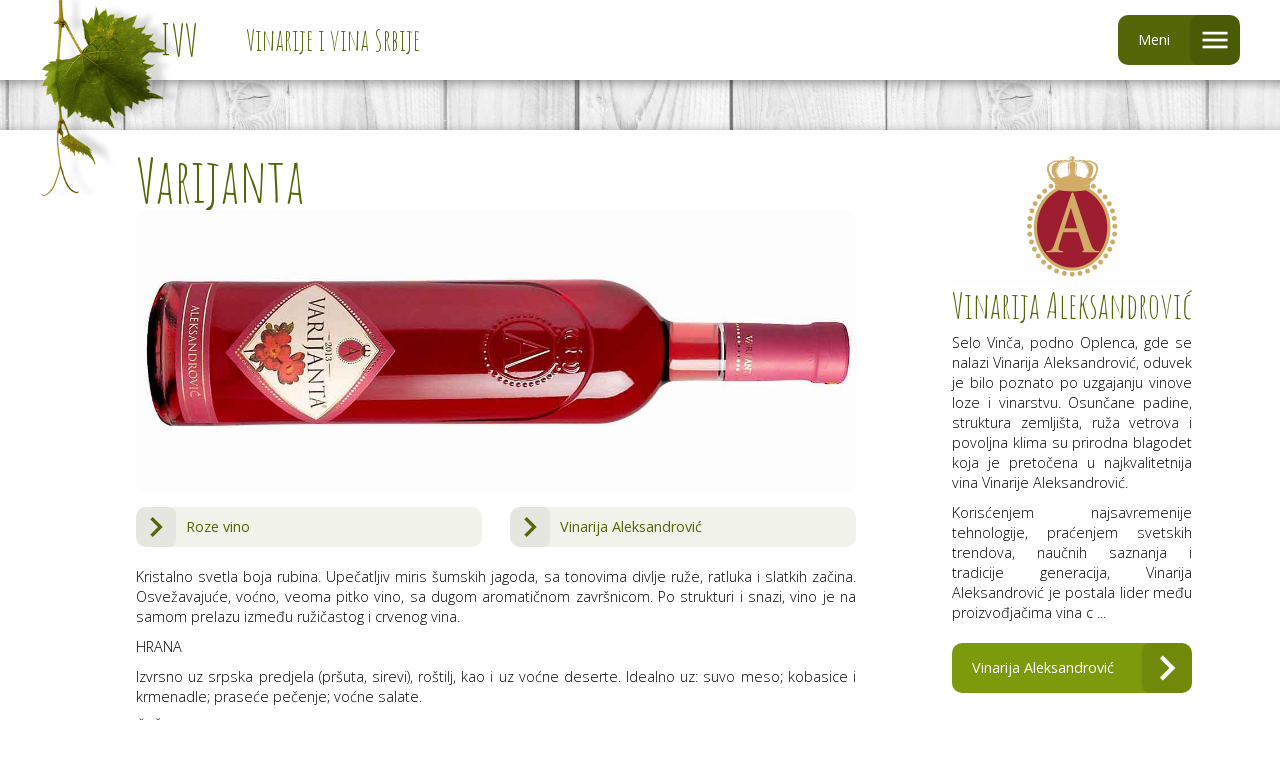

--- FILE ---
content_type: text/html; charset=UTF-8
request_url: https://www.ivv.rs/vino/roze/aleksandrovic/varijanta/
body_size: 38806
content:

<!doctype html>
<html>
<head>
  <!-- Google Tag Manager -->
<script>(function(w,d,s,l,i){w[l]=w[l]||[];w[l].push({'gtm.start':
new Date().getTime(),event:'gtm.js'});var f=d.getElementsByTagName(s)[0],
j=d.createElement(s),dl=l!='dataLayer'?'&l='+l:'';j.async=true;j.src=
'https://www.googletagmanager.com/gtm.js?id='+i+dl;f.parentNode.insertBefore(j,f);
})(window,document,'script','dataLayer','GTM-TVQCCFR');</script>
<!-- End Google Tag Manager -->

<!-- Chrome, Firefox OS and Opera -->
<meta name="theme-color" content="#536608">
<!-- Windows Phone -->
<meta name="msapplication-navbutton-color" content="#536608">
<!-- iOS Safari -->
<meta name="apple-mobile-web-app-status-bar-style" content="#536608">
<!--FavIcon-->
<link rel="icon" type="image/svg+xml" href="https://www.ivv.rs/favicon.svg">
<link rel="icon" type="image/png" href="https://www.ivv.rs/favicon.png">

  <meta charset="utf-8">
  <meta http-equiv="X-UA-Compatible" content="IE=edge">
  <meta name="viewport" content="width=device-width, initial-scale=1">
  <title>Varijanta - Vinarija Aleksandrović - Roze Vino, Srbija - www.ivv.rs</title>
  <meta name="description" content="Varijanta je roze vino vinarije Aleksandrović, Srbija.  Kristalno svetla boja rubina. Upečatljiv miris šumskih jagoda, sa tonovima divlje ruže, ratluka i slatkih začina. Osvežavajuće, voćno, veoma pitk...">
  <meta property="og:url" content="https://www.ivv.rs/vino/roze/aleksandrovic/varijanta/" />
  <meta property="og:type" content="website" />
  <meta property="og:title" content="Varijanta - Vinarija Aleksandrović - Roze Vino, Srbija - www.ivv.rs" />
  <meta property="og:description" content="Varijanta je roze vino vinarije Aleksandrović, Srbija.  Kristalno svetla boja rubina. Upečatljiv miris šumskih jagoda, sa tonovima divlje ruže, ratluka i slatkih začina. Osvežavajuće, voćno, veoma pitk..." />
  <meta property="og:image"  content="https://www.ivv.rs/source/vina/0001/roze/000010.jpg" width="100%" alt="Aleksandrović" />
  <meta property="og:image:width"  content="1280" />
  <meta property="og:image:height"  content="506" />
  <meta property="fb:app_id"  content="1349217431874301" />
  <meta name="twitter:card" content="summary_large_image">
  <meta name="twitter:site" content="@ivvrs">
  <meta name="twitter:creator" content="@ivvrs">
  <meta name="twitter:title" content="Varijanta - Vinarija Aleksandrović - Roze Vino, Srbija">
  <meta name="twitter:description" content="Varijanta je roze vino vinarije Aleksandrović, Srbija.  Kristalno svetla boja rubina. Upečatljiv miris šumskih jagoda, sa tonovima divlje ruže, ratluka i slatkih začina. Osvežavajuće, voćno, veoma pitk...">
  <meta name="twitter:image" content="https://www.ivv.rs/source/vina/0001/roze/000010.jpg" width="100%" alt="Aleksandrović">
  <link rel="canonical" href="https://www.ivv.rs/vino/roze/aleksandrovic/varijanta/"/>
  <link href="https://fonts.googleapis.com/css?family=Amatic+SC:400,700|Open+Sans:300,400,700&amp;subset=latin-ext" rel="stylesheet">
  <link href="../../../../css/reset.css" rel="stylesheet" type="text/css">
  <link href="../../../../css/ioi.css" rel="stylesheet" type="text/css">
  <script type="text/javascript">
		function MM_changeProp( objId, x, theProp, theValue ) { //v9.0
			var obj = null;
			with( document ) {
				if ( getElementById )
					obj = getElementById( objId );
			}
			if ( obj ) {
				if ( theValue == true || theValue == false )
					eval( "obj.style." + theProp + "=" + theValue );
				else eval( "obj.style." + theProp + "='" + theValue + "'" );
			}
		}
	</script>
</head><body>
<!--HEADER-->
<div class="headerCont">
  <div class="headList">
    <a href="https://www.ivv.rs/">
      <img src="https://www.ivv.rs/images/list.png" width="230" height="300" alt=""/>
    </a>
  </div>
  <div class="headLogo">
    <h2>
      <a href="https://www.ivv.rs/">
        IVV
      </a>
    </h2>
  </div>
  <div class="headTag">
    <h1>Vinarije i vina Srbije</h1>
  </div>
  <div class="headMenu" id="menuOn">
    <a href="javascript:" onClick="MM_changeProp('headSub','','display','block','DIV');MM_changeProp('menuOff','','display','block','DIV');MM_changeProp('menuOn','','display','none','DIV')">
      Meni
    </a>
  </div>
  <div class="headMenuOff" id="menuOff">
    <a href="javascript:" onClick="MM_changeProp('headSub','','display','none','DIV');MM_changeProp('menuOn','','display','block','DIV');MM_changeProp('menuOff','','display','none','DIV')">
      Meni
    </a>
  </div>
  <div class="clearAll">
  </div>
</div>
<div class="headSub" id="headSub">
  <div class="sep02">
  </div>
  <div class="headSubCont">
    <a href="https://www.ivv.rs/vinarija/">
      Sve vinarije u Srbiji
    </a>
    <a href="https://www.ivv.rs/vino/">
      Sva vina Srbije
    </a>
    <a href="https://www.ivv.rs/sorta/">
      Vinske sorte grožđa
    </a>
    <a href="https://www.ivv.rs/">
      Početna strana
    </a>
    <div class="clearAll">
    </div>
    <div class="headSearch">
      <div class="sep03">
      </div>
      <form action="https://www.ivv.rs/pretraga/" method="POST">
        <input type="text" name="trazi"  class="headSearchInput" onfocus="this.value='';" value="Pretražite vinarije, vina, ili sorte.">
        <input type="submit" value="" class="headSearchBttn" />
      </form>
      <div class="clearAll">
      </div>
    </div>
  </div>
</div>
<!--HEADER END-->
<div class="sep01">
</div>
<!--VINO strana-->
<div class="listVina">
  <!--VINO ONE-->
  <div class="vinoOne">
    <h1>
      Varijanta</h1>
        <img src="https://www.ivv.rs/source/vina/0001/000010.jpg" width="100%" alt="Aleksandrović"/>
        <div class="vinoOneVrsta">
      <a href="https://www.ivv.rs/vino/roze/">
        Roze vino
      </a>
    </div>
    <div class="vinoOneVinarija">
      <a href="https://www.ivv.rs/vinarija/aleksandrovic/">
        Vinarija Aleksandrović      </a>
    </div>
    <div class="clearAll">
    </div>
    <!--VINO OPIS-->
    <div class="vinoOneOpis">
      <p>
        <p>Kristalno svetla boja rubina. Upečatljiv miris šumskih jagoda, sa tonovima divlje ruže, ratluka i slatkih začina. Osvežavajuće, voćno, veoma pitko vino, sa dugom aromatičnom završnicom. Po strukturi i snazi, vino je na samom prelazu između ružičastog i crvenog vina.</p><p>HRANA</p><p>Izvrsno uz srpska predjela (pršuta, sirevi), roštilj, kao i uz voćne deserte. Idealno uz: suvo meso; kobasice i krmenadle; praseće pečenje; voćne salate.</p><p>ČAŠE</p><p>Za puna i zrela roze vina; sa direktnim otvaranjem, koje usmerava vino ka bočnim stranama i samom kraju jezika.</p>      </p>
    </div>
    <!--VINO OPIS END-->
    
    <!--arhiva-->
        <!--sorte-->
    <div class="Sorte">
            <div class="SorteLabel">
        Sortni sastav: (kliknite link za sva vina te sorte)
      </div>
      <a href="https://www.ivv.rs/sorta/muscat-hamburg/">
        Muscat Hamburg      </a>
                            </div>
    <!--sorte END-->
    <!--Cena i link-->
        <div class="SorteLabel">
      <p>MP cena i link za kupovinu od proizvođača:</p>
    </div>
    <div class="vinoOneCena">
      <a href="https://shop.aleksandrovic.rs/varijanta/" target="_blank" id="shop0001vino000010">
        1.300,00 RSD
      </a>
    </div>
        <!--Cena i link END-->
    <!--Nagrade-->
        <!--Nagrade END-->
  </div>
  <!--VINO ONE END-->
  <div class="sep02 onlyMob">
  </div>
  <!--VINARIJA-->
  <div class="vinoOneVin">
        <img src="../../../../source/vinarija/0001.jpg" alt="Vinarija Aleksandrović Logo"/>
        <h1>Vinarija Aleksandrović</h1>
    <p>
      <p>Selo Vinča, podno Oplenca, gde se nalazi Vinarija Aleksandrović, oduvek je bilo poznato po uzgajanju vinove loze i vinarstvu. Osunčane padine, struktura zemljišta, ruža vetrova i povoljna klima su prirodna blagodet koja je pretočena u najkvalitetnija vina Vinarije Aleksandrović.</p>
<p>Korisćenjem najsavremenije tehnologije, praćenjem svetskih trendova, naučnih saznanja i tradicije generacija, Vinarija Aleksandrović je postala lider među proizvođjačima vina c ...</p>
    <div class="vinoOneVinLink">
      <a href="https://www.ivv.rs/vinarija/aleksandrovic/">
        Vinarija Aleksandrović      </a>
    </div>
  </div>
  
  <!--VINARIJA END-->
  <div class="clearAll">
  </div>
</div>
<!--VINO strana END-->
<div class="sep02">
</div>
<!--VRSTE TTL-->
<div class="listTTL">
  <h1>Sva vina vinarije Aleksandrović (12)</h1>
</div>
<!--VRSTE TTL END-->
<div class="sep02">
</div>
<!--Lista VINA-->
<div class="listVina">
        <!--VinoItem-->
    <div class="vinoItem">
      <a href="https://www.ivv.rs/vino/belo/aleksandrovic/harizma/">
        <h1>Harizma</h1>
                <img src="https://www.ivv.rs/source/vina/0001/000007.jpg" width="100%" alt="Harizma"/>
              </a>
      <h2>Belo vino - Vinarija Aleksandrović</h2>
      <h3></h3>
      <p> Kristalno čista zlatno žuta boja.Prefinjeni aromatski kompleks sačinjen od osvežavajućih tonova ananasa, manga, limete i svežeg začinskog bilja, sa diskretnom notom marcipana. Na nepci...</p>
      <!--sorte-->
      <div class="Sorte">
                <div class="SorteLabel">
          Sortni sastav: (kliknite link za sva vina te sorte)
        </div>
        <a href="https://www.ivv.rs/sorta/chardonnay/">
          Chardonnay        </a>
                                      </div>
      <!--sorte END-->
      
      <!--Cena-->
            <!--Cena END-->
      <!--Cena i link-->
            <div class="vinoItemLabel">
        MP cena i link za kupovinu od proizvođača:
      </div>
      <div class="vinoItemCena">
        <a href="https://shop.aleksandrovic.rs/harizma-selection/" target="_blank" onClick="ga('send', 'event', 'ShopLink', '0001', '000007');">
          1.650,00 RSD
        </a>
      </div>
            <!--Cena i link END-->
      
      <div class="vinoItemLnk">
        <a href="https://www.ivv.rs/vino/belo/aleksandrovic/harizma/">
          Harizma        </a>
      </div>
    </div>
    <!--VinoItem END-->
    <div class="sep02 onlyMob">
    </div>
                <!--VinoItem-->
    <div class="vinoItem">
      <a href="https://www.ivv.rs/vino/belo/aleksandrovic/oplen/">
        <h1>Oplen</h1>
                <img src="https://www.ivv.rs/source/vina/0001/000008.jpg" width="100%" alt="Oplen"/>
              </a>
      <h2>Belo vino - Vinarija Aleksandrović</h2>
      <h3></h3>
      <p> Kristalno čista, slamnato žuta boja sa zlatnim odsjajem. Intenzivna, cvetno-voćna aroma, sačinjena od tonova belog cveća, lipe, jabuke i breskve. Ukus pun, izrazito voćni, osvežavajući...</p>
      <!--sorte-->
      <div class="Sorte">
                <div class="SorteLabel">
          Sortni sastav: (kliknite link za sva vina te sorte)
        </div>
        <a href="https://www.ivv.rs/sorta/rheinriesling/">
          Rheinriesling        </a>
                                      </div>
      <!--sorte END-->
      
      <!--Cena-->
            <!--Cena END-->
      <!--Cena i link-->
            <div class="vinoItemLabel">
        MP cena i link za kupovinu od proizvođača:
      </div>
      <div class="vinoItemCena">
        <a href="https://shop.aleksandrovic.rs/tema-blend-kopiraj/" target="_blank" onClick="ga('send', 'event', 'ShopLink', '0001', '000008');">
          1.550,00 RSD
        </a>
      </div>
            <!--Cena i link END-->
      
      <div class="vinoItemLnk">
        <a href="https://www.ivv.rs/vino/belo/aleksandrovic/oplen/">
          Oplen        </a>
      </div>
    </div>
    <!--VinoItem END-->
    <div class="sep02 onlyMob">
    </div>
                <!--VinoItem-->
    <div class="vinoItem">
      <a href="https://www.ivv.rs/vino/belo/aleksandrovic/tema/">
        <h1>Tema Blend</h1>
                <img src="https://www.ivv.rs/source/vina/0001/000009.jpg" width="100%" alt="Tema Blend"/>
              </a>
      <h2>Belo vino - Vinarija Aleksandrović</h2>
      <h3></h3>
      <p> Raskošne arome tropskog voća, ananasa i manga, pretapaju se u mekan, bogat i sočan ukus, sa veoma osvežavajućom notom citrusa u završnici.HRANALetnje salate, rečna i morska riba, belo ...</p>
      <!--sorte-->
      <div class="Sorte">
                <div class="SorteLabel">
          Sortni sastav: (kliknite link za sva vina te sorte)
        </div>
        <a href="https://www.ivv.rs/sorta/chardonnay/">
          Chardonnay        </a>
                <a href="https://www.ivv.rs/sorta/sauvignon-blanc/">
          Sauvignon Blanc         </a>
                                      </div>
      <!--sorte END-->
      
      <!--Cena-->
            <!--Cena END-->
      <!--Cena i link-->
            <div class="vinoItemLabel">
        MP cena i link za kupovinu od proizvođača:
      </div>
      <div class="vinoItemCena">
        <a href="https://shop.aleksandrovic.rs/tema-blend/" target="_blank" onClick="ga('send', 'event', 'ShopLink', '0001', '000009');">
          1.450,00 RSD
        </a>
      </div>
            <!--Cena i link END-->
      
      <div class="vinoItemLnk">
        <a href="https://www.ivv.rs/vino/belo/aleksandrovic/tema/">
          Tema Blend        </a>
      </div>
    </div>
    <!--VinoItem END-->
    <div class="sep02 onlyMob">
    </div>
        <div class="sep03 onlyDesk">
    </div>
                <!--VinoItem-->
    <div class="vinoItem">
      <a href="https://www.ivv.rs/vino/belo/aleksandrovic/trijumf-selection/">
        <h1>Trijumf Selection</h1>
                <img src="https://www.ivv.rs/source/vina/0001/000005.jpg" width="100%" alt="Trijumf Selection"/>
              </a>
      <h2>Belo vino - Vinarija Aleksandrović</h2>
      <h3></h3>
      <p> Vino snažne strukture, kremaste teksture i prefinjenog voćno mineralnog karaktera. Raskošan buke, prepun je osvežavajućeg citrusnog voća sa delikatnim notama zove, suve trave, začinsko...</p>
      <!--sorte-->
      <div class="Sorte">
                <div class="SorteLabel">
          Sortni sastav: (kliknite link za sva vina te sorte)
        </div>
        <a href="https://www.ivv.rs/sorta/sauvignon-blanc/">
          Sauvignon Blanc         </a>
                <a href="https://www.ivv.rs/sorta/pinot-blanc/">
          Pinot Blanc        </a>
                        <a href="https://www.ivv.rs/sorta/rheinriesling/">
          Rheinriesling        </a>
                              </div>
      <!--sorte END-->
      
      <!--Cena-->
            <!--Cena END-->
      <!--Cena i link-->
            <div class="vinoItemLabel">
        MP cena i link za kupovinu od proizvođača:
      </div>
      <div class="vinoItemCena">
        <a href="https://shop.aleksandrovic.rs/trijumf-selection/" target="_blank" onClick="ga('send', 'event', 'ShopLink', '0001', '000005');">
          1.850,00 RSD
        </a>
      </div>
            <!--Cena i link END-->
      
      <div class="vinoItemLnk">
        <a href="https://www.ivv.rs/vino/belo/aleksandrovic/trijumf-selection/">
          Trijumf Selection        </a>
      </div>
    </div>
    <!--VinoItem END-->
    <div class="sep02 onlyMob">
    </div>
                <!--VinoItem-->
    <div class="vinoItem">
      <a href="https://www.ivv.rs/vino/belo/aleksandrovic/varijanta-white-selection/">
        <h1>Varijanta White Selection</h1>
                <img src="https://www.ivv.rs/source/vina/0001/000292.jpg" width="100%" alt="Varijanta White Selection"/>
              </a>
      <h2>Belo vino - Vinarija Aleksandrović</h2>
      <h3></h3>
      <p>Varijanta White Selection (Bela Varijanta) je belo vino nastalo od sorte grožđa Muskat Hamburg, specijalnom tehnologijom, u cilju dobijanja elegantnog i lepršavog belog vina sa cvetnim i ...</p>
      <!--sorte-->
      <div class="Sorte">
                <div class="SorteLabel">
          Sortni sastav: (kliknite link za sva vina te sorte)
        </div>
        <a href="https://www.ivv.rs/sorta/muscat-hamburg/">
          Muscat Hamburg        </a>
                                      </div>
      <!--sorte END-->
      
      <!--Cena-->
            <!--Cena END-->
      <!--Cena i link-->
            <div class="vinoItemLabel">
        MP cena i link za kupovinu od proizvođača:
      </div>
      <div class="vinoItemCena">
        <a href="https://shop.aleksandrovic.rs/varijanta-white-selection/" target="_blank" onClick="ga('send', 'event', 'ShopLink', '0001', '000292');">
          1.300,00 RSD
        </a>
      </div>
            <!--Cena i link END-->
      
      <div class="vinoItemLnk">
        <a href="https://www.ivv.rs/vino/belo/aleksandrovic/varijanta-white-selection/">
          Varijanta White Selection        </a>
      </div>
    </div>
    <!--VinoItem END-->
    <div class="sep02 onlyMob">
    </div>
                <!--VinoItem-->
    <div class="vinoItem">
      <a href="https://www.ivv.rs/vino/crveno/aleksandrovic/regent/">
        <h1>Regent</h1>
                <img src="https://www.ivv.rs/source/vina/0001/000002.jpg" width="100%" alt="Regent"/>
              </a>
      <h2>Crveno vino - Vinarija Aleksandrović</h2>
      <h3></h3>
      <p> Tamno crvena boja sa purpurnim odsjajem. Izražajne arome kupina i borovnica, sa toplim tonovima pečenih suvih šljiva i diskretnim notama nane. Prednjonepčani ukus je izrazito voćni, os...</p>
      <!--sorte-->
      <div class="Sorte">
                <div class="SorteLabel">
          Sortni sastav: (kliknite link za sva vina te sorte)
        </div>
        <a href="https://www.ivv.rs/sorta/merlot/">
          Merlot        </a>
                <a href="https://www.ivv.rs/sorta/cabernet-sauvignon/">
          Cabernet Sauvignon        </a>
                                      </div>
      <!--sorte END-->
      
      <!--Cena-->
            <!--Cena END-->
      <!--Cena i link-->
            <div class="vinoItemLabel">
        MP cena i link za kupovinu od proizvođača:
      </div>
      <div class="vinoItemCena">
        <a href="https://shop.aleksandrovic.rs/regent-reserve/" target="_blank" onClick="ga('send', 'event', 'ShopLink', '0001', '000002');">
          2.050,00 RSD
        </a>
      </div>
            <!--Cena i link END-->
      
      <div class="vinoItemLnk">
        <a href="https://www.ivv.rs/vino/crveno/aleksandrovic/regent/">
          Regent        </a>
      </div>
    </div>
    <!--VinoItem END-->
    <div class="sep02 onlyMob">
    </div>
        <div class="sep03 onlyDesk">
    </div>
                <!--VinoItem-->
    <div class="vinoItem">
      <a href="https://www.ivv.rs/vino/crveno/aleksandrovic/vizija/">
        <h1>Vizija</h1>
                <img src="https://www.ivv.rs/source/vina/0001/000004.jpg" width="100%" alt="Vizija"/>
              </a>
      <h2>Crveno vino - Vinarija Aleksandrović</h2>
      <h3></h3>
      <p> Vizija je vino koje se odlikuje intenzivnim mirisima zrelog šumskog voća i začinskim karakterom. Ukus je pun i kompleksan, fine taninske strukture sa aromama suvih šljiva i vanile koje...</p>
      <!--sorte-->
      <div class="Sorte">
                <div class="SorteLabel">
          Sortni sastav: (kliknite link za sva vina te sorte)
        </div>
        <a href="https://www.ivv.rs/sorta/cabernet-franc/">
          Cabernet Franc        </a>
                                      </div>
      <!--sorte END-->
      
      <!--Cena-->
            <!--Cena END-->
      <!--Cena i link-->
            <div class="vinoItemLabel">
        MP cena i link za kupovinu od proizvođača:
      </div>
      <div class="vinoItemCena">
        <a href="https://shop.aleksandrovic.rs/vizija-selection/" target="_blank" onClick="ga('send', 'event', 'ShopLink', '0001', '000004');">
          1.650,00 RSD
        </a>
      </div>
            <!--Cena i link END-->
      
      <div class="vinoItemLnk">
        <a href="https://www.ivv.rs/vino/crveno/aleksandrovic/vizija/">
          Vizija        </a>
      </div>
    </div>
    <!--VinoItem END-->
    <div class="sep02 onlyMob">
    </div>
                <!--VinoItem-->
    <div class="vinoItem">
      <a href="https://www.ivv.rs/vino/roze/aleksandrovic/euforija/">
        <h1>Euforija</h1>
                <img src="https://www.ivv.rs/source/vina/0001/000011.jpg" width="100%" alt="Euforija"/>
              </a>
      <h2>Roze vino - Vinarija Aleksandrović</h2>
      <h3></h3>
      <p> Kristalno svetla boja rubina, sa narandžastim odsjajem. Slatka aroma kandiranog voća, sa cvetnim prelivima. Ukus pun, sočan, kao kolač, prožet voćnom svežinom koja dugo traje i u završ...</p>
      <!--sorte-->
      <div class="Sorte">
                <div class="SorteLabel">
          Sortni sastav: (kliknite link za sva vina te sorte)
        </div>
        <a href="https://www.ivv.rs/sorta/muscat-hamburg/">
          Muscat Hamburg        </a>
                                      </div>
      <!--sorte END-->
      
      <!--Cena-->
            <!--Cena END-->
      <!--Cena i link-->
            <div class="vinoItemLabel">
        MP cena i link za kupovinu od proizvođača:
      </div>
      <div class="vinoItemCena">
        <a href="https://shop.aleksandrovic.rs/euforija/" target="_blank" onClick="ga('send', 'event', 'ShopLink', '0001', '000011');">
          1.300,00 RSD
        </a>
      </div>
            <!--Cena i link END-->
      
      <div class="vinoItemLnk">
        <a href="https://www.ivv.rs/vino/roze/aleksandrovic/euforija/">
          Euforija        </a>
      </div>
    </div>
    <!--VinoItem END-->
    <div class="sep02 onlyMob">
    </div>
                <!--VinoItem-->
    <div class="vinoItem">
      <a href="https://www.ivv.rs/vino/roze/aleksandrovic/trijumf-rose/">
        <h1>Trijumf Rose</h1>
                <img src="https://www.ivv.rs/source/vina/0001/000012.jpg" width="100%" alt="Trijumf Rose"/>
              </a>
      <h2>Roze vino - Vinarija Aleksandrović</h2>
      <h3></h3>
      <p> Odlikuje se izuzetno voćnim mirisima jagode i maline sa vrlo blagim mirisom kajsije I breskve. Na ukusu lagano i izuzetno sveže zbog većeg sadržaja kiselina. Lagano, neopterećujuće vin...</p>
      <!--sorte-->
      <div class="Sorte">
                <div class="SorteLabel">
          Sortni sastav: (kliknite link za sva vina te sorte)
        </div>
        <a href="https://www.ivv.rs/sorta/cabernet-franc/">
          Cabernet Franc        </a>
                <a href="https://www.ivv.rs/sorta/cabernet-sauvignon/">
          Cabernet Sauvignon        </a>
                                      </div>
      <!--sorte END-->
      
      <!--Cena-->
            <!--Cena END-->
      <!--Cena i link-->
            <div class="vinoItemLabel">
        MP cena i link za kupovinu od proizvođača:
      </div>
      <div class="vinoItemCena">
        <a href="https://shop.aleksandrovic.rs/trijumf-rose/" target="_blank" onClick="ga('send', 'event', 'ShopLink', '0001', '000012');">
          1.400,00 RSD
        </a>
      </div>
            <!--Cena i link END-->
      
      <div class="vinoItemLnk">
        <a href="https://www.ivv.rs/vino/roze/aleksandrovic/trijumf-rose/">
          Trijumf Rose        </a>
      </div>
    </div>
    <!--VinoItem END-->
    <div class="sep02 onlyMob">
    </div>
        <div class="sep03 onlyDesk">
    </div>
                <!--VinoItem-->
    <div class="vinoItem">
      <a href="https://www.ivv.rs/vino/roze/aleksandrovic/varijanta/">
        <h1>Varijanta</h1>
                <img src="https://www.ivv.rs/source/vina/0001/000010.jpg" width="100%" alt="Varijanta"/>
              </a>
      <h2>Roze vino - Vinarija Aleksandrović</h2>
      <h3></h3>
      <p> Kristalno svetla boja rubina. Upečatljiv miris šumskih jagoda, sa tonovima divlje ruže, ratluka i slatkih začina. Osvežavajuće, voćno, veoma pitko vino, sa dugom aromatičnom završnicom...</p>
      <!--sorte-->
      <div class="Sorte">
                <div class="SorteLabel">
          Sortni sastav: (kliknite link za sva vina te sorte)
        </div>
        <a href="https://www.ivv.rs/sorta/muscat-hamburg/">
          Muscat Hamburg        </a>
                                      </div>
      <!--sorte END-->
      
      <!--Cena-->
            <!--Cena END-->
      <!--Cena i link-->
            <div class="vinoItemLabel">
        MP cena i link za kupovinu od proizvođača:
      </div>
      <div class="vinoItemCena">
        <a href="https://shop.aleksandrovic.rs/varijanta/" target="_blank" onClick="ga('send', 'event', 'ShopLink', '0001', '000010');">
          1.300,00 RSD
        </a>
      </div>
            <!--Cena i link END-->
      
      <div class="vinoItemLnk">
        <a href="https://www.ivv.rs/vino/roze/aleksandrovic/varijanta/">
          Varijanta        </a>
      </div>
    </div>
    <!--VinoItem END-->
    <div class="sep02 onlyMob">
    </div>
                <!--VinoItem-->
    <div class="vinoItem">
      <a href="https://www.ivv.rs/vino/penusavo/aleksandrovic/trijumf-chardonnay/">
        <h1>Trijumf Chardonnay</h1>
                <img src="https://www.ivv.rs/source/vina/0001/000047.jpg" width="100%" alt="Trijumf Chardonnay"/>
              </a>
      <h2>Penušavo vino - Vinarija Aleksandrović</h2>
      <h3></h3>
      <p> Mirisne note jabuka i narandzine kore, predstavljaju uvertiru za doživljaj jednog veoma energičnog i osvežavajućeg penušavog vina. Perlaž je formiran od britko voćnih mehurića, koji se...</p>
      <!--sorte-->
      <div class="Sorte">
                <div class="SorteLabel">
          Sortni sastav: (kliknite link za sva vina te sorte)
        </div>
        <a href="https://www.ivv.rs/sorta/chardonnay/">
          Chardonnay        </a>
                                      </div>
      <!--sorte END-->
      
      <!--Cena-->
            <!--Cena END-->
      <!--Cena i link-->
            <div class="vinoItemLabel">
        MP cena i link za kupovinu od proizvođača:
      </div>
      <div class="vinoItemCena">
        <a href="https://shop.aleksandrovic.rs/trijumf-sparkling/" target="_blank" onClick="ga('send', 'event', 'ShopLink', '0001', '000047');">
          1.850,00 RSD
        </a>
      </div>
            <!--Cena i link END-->
      
      <div class="vinoItemLnk">
        <a href="https://www.ivv.rs/vino/penusavo/aleksandrovic/trijumf-chardonnay/">
          Trijumf Chardonnay        </a>
      </div>
    </div>
    <!--VinoItem END-->
    <div class="sep02 onlyMob">
    </div>
                <!--VinoItem-->
    <div class="vinoItem">
      <a href="https://www.ivv.rs/vino/penusavo/aleksandrovic/trijumf-rose/">
        <h1>Trijumf Rose</h1>
                <img src="https://www.ivv.rs/source/vina/0001/000048.jpg" width="100%" alt="Trijumf Rose"/>
              </a>
      <h2>Penušavo vino - Vinarija Aleksandrović</h2>
      <h3></h3>
      <p> Nakon 18 meseci odležavanja na plemenitom talogu donosi nam eleganciju i prefinjenost, voćne mirise jagode i maline sa blagim i suptilnim mirisima kajsije i breskve. Na ukusu je lagano...</p>
      <!--sorte-->
      <div class="Sorte">
                <div class="SorteLabel">
          Sortni sastav: (kliknite link za sva vina te sorte)
        </div>
        <a href="https://www.ivv.rs/sorta/pinot-noir/">
          Pinot Noir        </a>
                                      </div>
      <!--sorte END-->
      
      <!--Cena-->
            <!--Cena END-->
      <!--Cena i link-->
            <div class="vinoItemLabel">
        MP cena i link za kupovinu od proizvođača:
      </div>
      <div class="vinoItemCena">
        <a href="https://shop.aleksandrovic.rs/trijumf-rose-sparkling/" target="_blank" onClick="ga('send', 'event', 'ShopLink', '0001', '000048');">
          1.850,00 RSD
        </a>
      </div>
            <!--Cena i link END-->
      
      <div class="vinoItemLnk">
        <a href="https://www.ivv.rs/vino/penusavo/aleksandrovic/trijumf-rose/">
          Trijumf Rose        </a>
      </div>
    </div>
    <!--VinoItem END-->
    <div class="sep02 onlyMob">
    </div>
        <div class="sep03 onlyDesk">
    </div>
              <div class="clearAll">
  </div>
  </div>
<!--Lista VINA END-->
<div class="sep01">
</div>
<!--Arhiva TTL-->
<div class="listTTL">
  <h1>Arhiva vinarije Aleksandrović (6)</h1>
</div>
<!--Arhiva TTL END-->
<div class="sep02">
</div>
<!--Arhiva VINA-->
<div class="listVina">
        <!--VinoItem-->
    <div class="vinoItem">
      <a href="https://www.ivv.rs/vino/belo/aleksandrovic/trijumf-barrique/">
        <h1>Trijumf Barrique</h1>
                <img src="https://www.ivv.rs/source/vina/0001/000006.jpg" width="100%" alt="Aleksandrović"/>
              </a>
      <h2>Belo vino - Vinarija Aleksandrović</h2>
      <p> Boja zagasito-zlatna, sa narandžastim odsjajem. Duboke arome suvih kajsija, krušaka i smokava, sa tonovima svežih belih dudinja. Ukus je veoma bogat, kremasto-voćni. Sočne kiseline su ...</p>
      <!--arhiva-->
      <div class="Arhiva">
        <p>Iz arhive. Ne proizvodi se trenutno.</p>
      </div>
      <!--sorte-->
            <div class="vinoItemLabel">
        Sortni sastav:
      </div>
      <h4>Chardonnay                , Pinot Blanc                        , Riesling                      </h4>
            <!--sorte END-->
      <div class="vinoItemLnk">
        <a href="https://www.ivv.rs/vino/belo/aleksandrovic/trijumf-barrique/">
          Trijumf Barrique        </a>
      </div>
    </div>
    <!--VinoItem END-->
    
    <div class="sep02 onlyMob">
    </div>
                <!--VinoItem-->
    <div class="vinoItem">
      <a href="https://www.ivv.rs/vino/belo/aleksandrovic/trijumf-gold/">
        <h1>Trijumf Gold</h1>
                <img src="https://www.ivv.rs/source/vina/0001/000044.jpg" width="100%" alt="Aleksandrović"/>
              </a>
      <h2>Belo vino - Vinarija Aleksandrović</h2>
      <p> Bistro, zelenkasto-žute nijanse. Vrlo intenzivan, kompleksan i slojevit. Dominiraju mirisi zove,ogrozda,citrusa belog cveća, breskve, mente i tropskog voća. Puno, snažno vino, izražene...</p>
      <!--arhiva-->
      <div class="Arhiva">
        <p>Iz arhive. Ne proizvodi se trenutno.</p>
      </div>
      <!--sorte-->
            <div class="vinoItemLabel">
        Sortni sastav:
      </div>
      <h4>Sauvignon Blanc                 , Pinot Blanc                        , Riesling                      </h4>
            <!--sorte END-->
      <div class="vinoItemLnk">
        <a href="https://www.ivv.rs/vino/belo/aleksandrovic/trijumf-gold/">
          Trijumf Gold        </a>
      </div>
    </div>
    <!--VinoItem END-->
    
    <div class="sep02 onlyMob">
    </div>
                <!--VinoItem-->
    <div class="vinoItem">
      <a href="https://www.ivv.rs/vino/crveno/aleksandrovic/rodoslov/">
        <h1>Rodoslov</h1>
                <img src="https://www.ivv.rs/source/vina/0001/000001.jpg" width="100%" alt="Aleksandrović"/>
              </a>
      <h2>Crveno vino - Vinarija Aleksandrović</h2>
      <p> Veoma bogat i složen aromatski kompleks, sačinjen od tonova višanja, kupina i crnih dudinja, sa nijansama crne čokolade i listova duvana. Vino je izuzetno ekstraktivno, ukus je mekan, ...</p>
      <!--arhiva-->
      <div class="Arhiva">
        <p>Iz arhive. Ne proizvodi se trenutno.</p>
      </div>
      <!--sorte-->
            <div class="vinoItemLabel">
        Sortni sastav:
      </div>
      <h4>Cabernet Sauvignon                , Merlot                        , Prokupac                      </h4>
            <!--sorte END-->
      <div class="vinoItemLnk">
        <a href="https://www.ivv.rs/vino/crveno/aleksandrovic/rodoslov/">
          Rodoslov        </a>
      </div>
    </div>
    <!--VinoItem END-->
    
    <div class="sep02 onlyMob">
    </div>
        <div class="sep03 onlyDesk">
    </div>
                <!--VinoItem-->
    <div class="vinoItem">
      <a href="https://www.ivv.rs/vino/crveno/aleksandrovic/trijumf-noir/">
        <h1>Trijumf Noir</h1>
                <img src="https://www.ivv.rs/source/vina/0001/000003.jpg" width="100%" alt="Aleksandrović"/>
              </a>
      <h2>Crveno vino - Vinarija Aleksandrović</h2>
      <p> Vino ima intenzivnu boju zrele crne trešnje, sa purpurnim odsjajem i nijansama lukovine na obodu. Arome su duboke i višeslojne, sačinjene od nota crvenog voća, intrigantnih začinskih t...</p>
      <!--arhiva-->
      <div class="Arhiva">
        <p>Iz arhive. Ne proizvodi se trenutno.</p>
      </div>
      <!--sorte-->
            <div class="vinoItemLabel">
        Sortni sastav:
      </div>
      <h4>Pinot Noir                              </h4>
            <!--sorte END-->
      <div class="vinoItemLnk">
        <a href="https://www.ivv.rs/vino/crveno/aleksandrovic/trijumf-noir/">
          Trijumf Noir        </a>
      </div>
    </div>
    <!--VinoItem END-->
    
    <div class="sep02 onlyMob">
    </div>
                <!--VinoItem-->
    <div class="vinoItem">
      <a href="https://www.ivv.rs/vino/roze/aleksandrovic/finesa/">
        <h1>Finesa</h1>
                <img src="https://www.ivv.rs/source/vina/0001/000045.jpg" width="100%" alt="Aleksandrović"/>
              </a>
      <h2>Roze vino - Vinarija Aleksandrović</h2>
      <p> Odlikuje se izuzetno voćnim mirisima jagode i maline sa vrlo blagim mirisom kajsije I breskve. Na ukusu lagano i izuzetno sveže zbog većeg sadržaja kiselina. Lagano, neopterećujuće vin...</p>
      <!--arhiva-->
      <div class="Arhiva">
        <p>Iz arhive. Ne proizvodi se trenutno.</p>
      </div>
      <!--sorte-->
            <div class="vinoItemLabel">
        Sortni sastav:
      </div>
      <h4>Cabernet Sauvignon                , Cabernet Franc                        , Merlot                        , Pinot Noir              </h4>
            <!--sorte END-->
      <div class="vinoItemLnk">
        <a href="https://www.ivv.rs/vino/roze/aleksandrovic/finesa/">
          Finesa        </a>
      </div>
    </div>
    <!--VinoItem END-->
    
    <div class="sep02 onlyMob">
    </div>
                <!--VinoItem-->
    <div class="vinoItem">
      <a href="https://www.ivv.rs/vino/penusavo/aleksandrovic/trijumf-noir/">
        <h1>Trijumf Noir</h1>
                <img src="https://www.ivv.rs/source/vina/0001/000046.jpg" width="100%" alt="Aleksandrović"/>
              </a>
      <h2>Penušavo vino - Vinarija Aleksandrović</h2>
      <p> Penušavo vino Trijumf Noir odlikuje se elegancijom koju prožimaju intenzivni voćni mirisi zelene jabuke, breskve, grožđa i badema. Na ukusu sveže, zaokruženo sa herbalnim i citrusnim n...</p>
      <!--arhiva-->
      <div class="Arhiva">
        <p>Iz arhive. Ne proizvodi se trenutno.</p>
      </div>
      <!--sorte-->
            <div class="vinoItemLabel">
        Sortni sastav:
      </div>
      <h4>Pinot Noir                              </h4>
            <!--sorte END-->
      <div class="vinoItemLnk">
        <a href="https://www.ivv.rs/vino/penusavo/aleksandrovic/trijumf-noir/">
          Trijumf Noir        </a>
      </div>
    </div>
    <!--VinoItem END-->
    
    <div class="sep02 onlyMob">
    </div>
        <div class="sep03 onlyDesk">
    </div>
              <div class="clearAll">
  </div>
  </div>
<!--Arhiva END-->
<div class="listMore">
  <a href="https://www.ivv.rs/vinarija/aleksandrovic/">
        Vinarija Aleksandrović      </a>
  <a href="#top" class="top"></a>
</div>
<div class="sep01"></div>
<div class="listMore">
  <a href="https://www.ivv.rs/vinarija/">Sve vinarije</a>
</div>
<div class="sep03"></div>
<div class="listMore">
  <a href="https://www.ivv.rs/vinski-turizam/">Vinski turizam Srbije</a>
</div>
<div class="sep03"></div>
<div class="listMore">
  <a href="https://www.ivv.rs/vino/">Sva vina</a>
</div>
<div class="sep03"></div>
<div class="listMore">
  <a href="https://www.ivv.rs/sorta/">Sve vinske sorte grožđa</a>
  <a href="#top" class="top"></a>
</div>
<div class="sep01"></div><!--FOOTER-->
<div class="footer">
  <div class="footerCont">
  <div class="footerL">
    <p>&nbsp;</p>
    <p>© 2017-2024 invinoveritas.rs </p>
    <p>Fotografije, tekstovi i logotipovi vinarija i vina su preuzete sa njihovih sajtova ili dobijeni od njih. Autori sajta ne odgovaraju za njihov sadržaj. Ako smatrate da neki sadržaj ovog sajta ugrožava bilo koja Vaša prava obratite nam se na info@ivv.rs i sadržaj će biti promenjen ili obrisan. Osnovne informacije se objavljuju besplatno. Ako imate vinariju koji želite da promovišete - pošaljite nam informacije na info@ivv.rs.</p>
    <p>&nbsp;</p>
    <p style="color: #748b19">VinoID: 000010</p>
    <p style="color: #748b19">VinarijaID: 0001</p>
      <p>&nbsp;</p>
  </div>
  <div class="footerR">
	  <a href="#top"></a>
	  <div class="clearAll"></div>
<!--	  <p><img src="https://www.ivv.rs/images/ioi.png" alt="ioi. web development"/></p>-->
  </div>
  <div class="clearAll"></div>
  </div>
  
</div>
<!--FOOTER END-->
</body>
</html>


--- FILE ---
content_type: text/css
request_url: https://www.ivv.rs/css/ioi.css
body_size: 24034
content:
@charset "utf-8";
body {
  background-color: #FFFFFF;
  font-family: 'Open Sans', sans-serif;
  font-size: 12px;
}
.clearAll {
  clear: both;
}
.onlyDesk {
  display: block;
}
.onlyMob {
  display: none;
}
.sep01 {
  background-image: url(../images/sep01-bg.jpg);
  background-repeat: repeat-x;
  height: 50px;
  background-size: auto 50px;
  background-position: right center;
  clear: both;
}
.sep02 {
  background-image: url(../images/sep02-bg.jpg);
  background-repeat: repeat-x;
  height: 25px;
  background-size: auto 25px;
  background-position: right center;
  clear: both;
}
.sep03 {
  background-image: url(../images/sep03-bg.jpg);
  background-repeat: repeat-x;
  height: 15px;
  background-size: auto 15px;
  background-position: right center;
  clear: both;
  border-radius: 7px;
  width: 96%;
  margin-left: auto;
  margin-right: auto;
}
.sep03.full {
  width: 100%;
  margin-top: 20px;
  margin-bottom: 20px;
}
.headerCont {
  max-width: 1200px;
  margin-left: auto;
  margin-right: auto;
  padding-left: 2%;
  padding-right: 2%;
  position: relative;
}
.headList {
  position: absolute;
  z-index: 2;
}
.headList img {
  width: 150px;
  height: auto;
}
.headLogo a {
  color: #536608;
  text-decoration: none;
}
.headLogo h2 {
  font-family: 'Amatic SC', sans-serif;
  color: #536608;
  float: left;
  font-size: 360%;
  line-height: 80px;
  margin-left: 120px;
}
.headTag h1 {
  font-family: 'Amatic SC', sans-serif;
  color: #536608;
  float: left;
  line-height: 80px;
  font-size: 240%;
  margin-left: 4%;
}
.headMenu {
  float: right;
}
.headMenu a {
  background-color: #536608;
  background-image: url(../images/icons/hamburger.png);
  line-height: 50px;
  display: block;
  -webkit-box-sizing: content-box;
  -moz-box-sizing: content-box;
  box-sizing: content-box;
  margin-top: 15px;
  margin-bottom: 15px;
  color: #FFFFFF;
  text-decoration: none;
  padding-right: 70px;
  padding-left: 20px;
  background-position: right center;
  background-repeat: no-repeat;
  background-size: auto 50px;
  border-radius: 10px;
  font-size: 120%;
}
.headMenuOff {
  float: right;
  display: none;
}
.headMenuOff a {
  background-color: #536608;
  background-image: url(../images/icons/close.png);
  line-height: 50px;
  display: block;
  -webkit-box-sizing: content-box;
  -moz-box-sizing: content-box;
  box-sizing: content-box;
  margin-top: 15px;
  margin-bottom: 15px;
  color: #FFFFFF;
  text-decoration: none;
  padding-right: 70px;
  padding-left: 20px;
  background-position: right center;
  background-repeat: no-repeat;
  background-size: auto 50px;
  border-radius: 10px;
  font-size: 120%;
}
.headMenu a:hover {
  background-color: #90B10D;
}
.headMenuOff a:hover {
  background-color: #90B10D;
}
.headSub {
  background-color: #FFFFFF;
  padding-bottom: 10px;
  display: none;
}
.headSubCont {
  max-width: 1200px;
  margin-left: auto;
  margin-right: auto;
  padding-left: 4%;
  padding-right: 2%;
  padding-top: 20px;
  position: relative;
  z-index: 4;
}
.headSub a {
  font-family: 'Open Sans', sans-serif;
  display: block;
  -webkit-box-sizing: border-box;
  -moz-box-sizing: border-box;
  box-sizing: border-box;
  background-color: #536608;
  color: #FFFFFF;
  float: left;
  width: 23.0%;
  font-size: 120%;
  line-height: 50px;
  border-radius: 10px;
  margin-top: 10px;
  text-decoration: none;
  margin-left: 1%;
  margin-right: 1%;
  z-index: 5;
  position: relative;
  padding-left: 20px;
  background-image: url(../images/icons/desno.png);
  background-repeat: no-repeat;
  background-position: right 0px center;
  background-size: auto 50px;
  font-weight: 300;
}
.headSub a:hover {
  background-color: #A8CD10;
}
.headSearch {
  padding-top: 30px;
  padding-bottom: 20px;
}
.headSearchInput {
  font-family: 'Open Sans', sans-serif;
  display: block;
  -webkit-box-sizing: border-box;
  -moz-box-sizing: border-box;
  box-sizing: border-box;
  background-color: #d7deb9;
  color: #536608;
  float: left;
  width: calc(98% - 50px);
  font-size: 120%;
  line-height: 50px;
  border-bottom-left-radius: 10px;
  border-top-left-radius: 10px;
  margin-top: 30px;
  text-decoration: none;
  margin-left: 1%;
  z-index: 5;
  position: relative;
  padding-left: 20px;
  font-weight: 700;
  border: 1px solid #536608;
  -webkit-box-shadow: inset 1px 1px 10px 0px rgba(0, 0, 0, 0.5);
  box-shadow: inset 1px 1px 10px 0px rgba(0, 0, 0, 0.5);
}
.headSearchBttn {
  font-family: 'Open Sans', sans-serif;
  display: block;
  -webkit-box-sizing: border-box;
  -moz-box-sizing: border-box;
  box-sizing: border-box;
  background-color: #536608;
  color: #FFFFFF;
  float: left;
  width: 50px;
  font-size: 120%;
  line-height: 47px;
  border-bottom-right-radius: 10px;
  border-top-right-radius: 10px;
  margin-top: 30px;
  text-decoration: none;
  margin-right: 1%;
  z-index: 5;
  position: relative;
  background-image: url("../images/icons/search.svg");
  background-repeat: no-repeat;
  background-position: right 0px center;
  background-size: auto 50px;
}
.pageSearch {
  padding-top: 0px;
  padding-bottom: 0px;
  background-image: url(../images/sep04-bg.jpg);
  background-repeat: repeat-x;
  background-size: auto 150px;
  height: 150px;
}
.pageSearchCont {
  max-width: 1200px;
  margin-left: auto;
  margin-right: auto;
  padding-left: 0%;
  padding-right: 0%;
  padding-bottom: 20px;
  padding-top: 20px;
}
.pageSearchInput {
  font-family: 'Open Sans', sans-serif;
  display: block;
  -webkit-box-sizing: border-box;
  -moz-box-sizing: border-box;
  box-sizing: border-box;
  background-color: hsla(0, 0%, 0%, 0.40);
  color: #FFFFFF;
  float: left;
  width: calc(98% - 50px);
  font-size: 120%;
  line-height: 50px;
  border-bottom-left-radius: 10px;
  border-top-left-radius: 10px;
  margin-top: 30px;
  text-decoration: none;
  margin-left: 1%;
  z-index: 5;
  position: relative;
  padding-left: 20px;
  font-weight: 700;
  border: none;
  -webkit-box-shadow: inset 3px 3px 7px 0px rgba(0, 0, 0, 0.5);
  box-shadow: inset 3px 3px 7px 0px rgba(0, 0, 0, 0.5);
  text-shadow: 3px 3px 7px rgba(0, 0, 0, 0.5);
}
.pageSearchBttn {
  font-family: 'Open Sans', sans-serif;
  display: block;
  -webkit-box-sizing: border-box;
  -moz-box-sizing: border-box;
  box-sizing: border-box;
  background-color: #536608;
  color: #FFFFFF;
  float: left;
  width: 50px;
  font-size: 120%;
  line-height: 50px;
  border-bottom-right-radius: 10px;
  border-top-right-radius: 10px;
  margin-top: 30px;
  text-decoration: none;
  margin-right: 1%;
  z-index: 5;
  position: relative;
  background-image: url("../images/icons/search.svg");
  background-repeat: no-repeat;
  background-position: right 0px center;
  background-size: auto 50px;
  border: none;
}
.listNav {
  max-width: 1200px;
  margin-left: auto;
  margin-right: auto;
  padding-left: 0%;
  padding-right: 0%;
  padding-bottom: 20px;
  padding-top: 10px;
}
.listNav a {
  font-family: 'Open Sans', sans-serif;
  display: block;
  -webkit-box-sizing: border-box;
  -moz-box-sizing: border-box;
  box-sizing: border-box;
  background-color: #7d990c;
  color: #FFFFFF;
  float: left;
  width: 25.3%;
  font-size: 120%;
  line-height: 50px;
  border-radius: 10px;
  margin-top: 10px;
  text-decoration: none;
  margin-left: 4%;
  margin-right: 4%;
  z-index: 5;
  position: relative;
  padding-left: 20px;
  background-image: url(../images/icons/desno.png);
  background-repeat: no-repeat;
  background-position: right 0px center;
  background-size: auto 50px;
  font-weight: 300;
}
.listNav a:hover {
  background-color: #A8CD10;
}
.listNavHeadOn a {
  background-color: #7d990c;
  background-image: url(../images/icons/dole.png);
}
.listTTL {
  max-width: 1200px;
  margin-left: auto;
  margin-right: auto;
  padding-left: 0%;
  padding-right: 0%;
  padding-bottom: 20px;
  padding-top: 20px;
}
.listTTL h1 {
  font-family: 'Amatic SC', sans-serif;
  color: #7A080E;
  font-size: 300%;
  font-weight: 400;
  margin-left: 4%;
}
.listTTL h2 {
  font-family: 'Open Sans', sans-serif;
  color: #70890a;
  font-size: 140%;
  font-weight: 300;
  margin-left: 4%;
  margin-top: 10px;
  line-height: 160%;
}
.listTTL p {
  font-family: 'Open Sans', sans-serif;
  color: #000000;
  font-size: 120%;
  line-height: 140%;
  font-weight: 300;
  text-decoration: none;
  margin-bottom: 10px;
  margin-left: 4%;
  margin-top: 20px;
}
.listVina {
  max-width: 1200px;
  margin-left: auto;
  margin-right: auto;
  padding-left: 0%;
  padding-right: 0%;
  padding-bottom: 20px;
}
.listMore {
  display: flex;
  max-width: 1200px;
  margin-left: auto;
  margin-right: auto;
  padding-left: 4%;
  padding-right: 4%;
  gap: 10px;
}
.listMore a {
  font-family: 'Open Sans', sans-serif;
  background-color: #536608;
  font-size: 120%;
  line-height: 50px;
  background-image: url(../images/icons/desno.png);
  background-repeat: no-repeat;
  background-position: right center;
  border-radius: 10px;
  padding-left: 20px;
  background-size: auto 50px;
  margin-top: 20px;
  margin-bottom: 20px;
  color: #FFFFFF;
  text-decoration: none;
  display: block;
  -webkit-box-sizing: border-box;
  -moz-box-sizing: border-box;
  box-sizing: border-box;
  flex-grow: 1;
}
.listMore a:hover {
  background-color: #90B10D;
}
.listMore .top {
  background-image: url("../images/icons/gore.png");
  width: 50px;
  flex-grow: 0;
}
.linkText {
    background-color: #F1F3EB;
    background-image: url(../images/icons/desno-z.png);
    background-repeat: no-repeat;
    background-position: right center;
    border-radius: 5px;
    padding-left: 10px;
    padding-right: 40px;
    padding-bottom: 3px;
    padding-top: 3px;
    background-size: auto 30px;
    color: #536608;
    text-decoration: none;
    -webkit-box-sizing: border-box;
    -moz-box-sizing: border-box;
    box-sizing: border-box;
    white-space: nowrap;
    overflow-x: hidden;
}
.linkText:hover {
  background-color: #DFE2D1;
}
.galerija {
  max-width: 1200px;
  margin-left: auto;
  margin-right: auto;
  padding-left: 0%;
  padding-right: 0%;
  padding-bottom: 20px;
  padding-top: 20px;
}
.galerija h1 {
  font-family: 'Amatic SC', sans-serif;
  color: #7A080E;
  font-size: 300%;
  font-weight: 400;
  margin-left: 4%;
}
.galerija h2 {
  font-family: 'Open Sans', sans-serif;
  color: #70890a;
  font-size: 140%;
  font-weight: 300;
  margin-left: 4%;
  margin-top: 10px;
  line-height: 120%;
}
.Banner {
  max-width: 1200px;
  margin-left: auto;
  margin-right: auto;
  padding-left: 0%;
  padding-right: 0%;
  padding-bottom: 20px;
  padding-top: 30px;
}
/*.Banner h1 {
  font-family: 'Amatic SC', sans-serif;
  color: #536608;
  font-size: 400%;
  font-weight: 400;
  text-decoration: none;
  margin-bottom: 10px;
  margin-top: 10px;
  padding-left: 4%;
}
.Banner h2 {
  font-family: 'Amatic SC', sans-serif;
  color: #7A080E;
  font-size: 200%;
  font-weight: 400;
  text-decoration: none;
  margin-bottom: 10px;
  margin-top: 10px;
  padding-left: 4%;
}*/
.BannerItem {
  text-align: left;
}
.BannerItem a {
  text-decoration: none;
}
.Banner2 {
  max-width: 1200px;
  margin-left: auto;
  margin-right: auto;
  padding-left: 0%;
  padding-right: 0%;
  padding-bottom: 20px;
  padding-top: 20px;
  display: flex;
  flex-wrap: wrap;
  justify-content: space-between;
  -webkit-box-sizing: content-box;
  -moz-box-sizing: content-box;
  box-sizing: border-box;
}
.Banner2Item {
  width: calc(25% - 20px);
}
.Banner2Item img {
  width: 100%;
}
.Banner2Item a {
  text-decoration: none;
}
.vinoItem {
  width: 25.3%;
  margin-left: 4%;
  margin-right: 4%;
  float: left;
  padding-bottom: 20px;
  margin-top: 20px;
  margin-bottom: 0px;
}
.vinoItemSlide {
  width: 100%;
}
.vinoItem img {
  width: 100%;
  border-radius: 10px;
}
.vinoItem a {
  text-decoration: none;
  display: block;
  -webkit-box-sizing: border-box;
  -moz-box-sizing: border-box;
  box-sizing: border-box;
  width: 100%;
}
.vinoItem h1 {
  font-family: 'Amatic SC', sans-serif;
  color: #536608;
  font-size: 400%;
  font-weight: 400;
  text-decoration: none;
}
.vinoItem h2 {
  font-family: 'Amatic SC', sans-serif;
  color: #7A080E;
  font-size: 200%;
  font-weight: 400;
  text-decoration: none;
  margin-bottom: 10px;
}
.vinoItemLabel {
  width: 100%;
  font-size: 90%;
  margin-left: 0%;
  margin-right: 0%;
  padding-top: 10px;
  padding-left: 0%;
  padding-bottom: 5px;
  color: #87A60D;
}
.vinoItem h4 {
  font-family: 'Open Sans', sans-serif;
  color: #536608;
  font-size: 140%;
  font-weight: 300;
  text-decoration: none;
  margin-bottom: 10px;
  line-height: 140%;
}
.vinoItem p {
  font-family: 'Open Sans', sans-serif;
  color: #000000;
  font-size: 120%;
  line-height: 140%;
  font-weight: 300;
  text-decoration: none;
  margin-bottom: 10px;
  padding-left: 0%;
  padding-right: 4%;
}
.vinoItemCena {
  font-family: 'Open Sans', sans-serif;
  background-color: #f6f7f2;
  font-size: 120%;
  line-height: 30px;
  border-radius: 10px;
  padding-left: 20px;
  background-size: auto 40px;
  margin-bottom: 10px;
  color: #536608;
  text-decoration: none;
  display: block;
  -webkit-box-sizing: border-box;
  -moz-box-sizing: border-box;
  box-sizing: border-box;
}
.vinoItemCena a {
  font-family: 'Open Sans', sans-serif;
  background-color: #F1F3EB;
  font-size: 120%;
  line-height: 40px;
  border-radius: 10px;
  background-size: auto 40px;
  margin-bottom: 10px;
  text-decoration: none;
  display: block;
  -webkit-box-sizing: border-box;
  -moz-box-sizing: border-box;
  box-sizing: border-box;
  margin-top: 5px;
  background-image: url(../images/icons/shop-z.png);
  background-repeat: no-repeat;
  background-position: right center;
  color: #536608;
}
.vinoItemLnk a {
  font-family: 'Open Sans', sans-serif;
  background-color: #7D990C;
  font-size: 120%;
  line-height: 50px;
  height: 100%;
  background-image: url(../images/icons/desno.png);
  background-repeat: no-repeat;
  background-position: right center;
  border-radius: 10px;
  padding-left: 20px;
  background-size: auto 50px;
  margin-top: 10px;
  color: #FFFFFF;
  text-decoration: none;
}
.vinoItemLnk a:hover {
  background-color: #A8CD10;
}
.Arhiva {
  -webkit-box-sizing: border-box;
  -moz-box-sizing: border-box;
  box-sizing: border-box;
  display: block;
  background-color: #e7e1c4;
  border-radius: 5px;
  padding: 10px;
  margin-bottom: 10px;
}
.Arhiva p {
  font-family: 'Amatic SC', sans-serif;
  color: #944d00;
  font-size: 180%;
  font-weight: 700;
  text-decoration: none;
  margin-bottom: 0px;
  letter-spacing: 0.02em;
}
.vinoOne {
  width: 60%;
  margin-left: 8%;
  float: left;
  padding-bottom: 20px;
  margin-top: 20px;
  margin-bottom: 0px;
}
.vinoOne img {
  width: 100%;
  border-radius: 10px;
  margin-bottom: 10px;
}
.vinoOne h1 {
  font-family: 'Amatic SC', sans-serif;
  color: #536608;
  font-size: 500%;
  font-weight: 400;
}
.vinoOne h2 {
  font-family: 'Amatic SC', sans-serif;
  color: #7A080E;
  font-size: 300%;
  font-weight: 400;
  margin-left: 0%;
  margin-bottom: 20px;
}
.vinoOneVrsta a {
  font-family: 'Open Sans', sans-serif;
  background-color: #F1F3EB;
  font-size: 120%;
  line-height: 40px;
  background-image: url(../images/icons/desno-z.png);
  background-repeat: no-repeat;
  background-position: left center;
  border-radius: 10px;
  padding-left: 50px;
  background-size: auto 40px;
  margin-bottom: 10px;
  color: #536608;
  text-decoration: none;
  display: block;
  -webkit-box-sizing: border-box;
  -moz-box-sizing: border-box;
  box-sizing: border-box;
  width: 48%;
  float: left;
}
.vinoOneVrsta a:hover {
  background-color: #DFE2D1;
}
.vinoOneVinarija a {
  font-family: 'Open Sans', sans-serif;
  background-color: #F1F3EB;
  font-size: 120%;
  line-height: 40px;
  background-image: url(../images/icons/desno-z.png);
  background-repeat: no-repeat;
  background-position: left center;
  border-radius: 10px;
  padding-left: 50px;
  background-size: auto 40px;
  margin-bottom: 10px;
  color: #536608;
  text-decoration: none;
  display: block;
  -webkit-box-sizing: border-box;
  -moz-box-sizing: border-box;
  box-sizing: border-box;
  width: 48%;
  float: right;
}
.vinoOneVinarija a:hover {
  background-color: #DFE2D1;
}
.vinoOneOpis p {
  font-family: 'Open Sans', sans-serif;
  color: #000000;
  font-size: 120%;
  line-height: 140%;
  font-weight: 300;
  text-decoration: none;
  margin-bottom: 10px;
  margin-left: 0%;
  margin-right: 0%;
  text-align: justify;
}
.vinoOneCena a {
  font-family: 'Open Sans', sans-serif;
  background-color: #7D990C;
  font-size: 120%;
  line-height: 50px;
  height: 100%;
  background-image: url(../images/icons/shop.png);
  background-repeat: no-repeat;
  background-position: right center;
  border-radius: 10px;
  padding-left: 20px;
  background-size: auto 50px;
  color: #FFFFFF;
  text-decoration: none;
  display: block;
  -webkit-box-sizing: border-box;
  -moz-box-sizing: border-box;
  box-sizing: border-box;
  padding-right: 55px;
  overflow-x: hidden;
  white-space: nowrap;
}
.vinoOne h4 {
  font-family: 'Open Sans', sans-serif;
  color: #536608;
  font-size: 140%;
  line-height: 160%;
  font-weight: 300;
  text-decoration: none;
  margin-bottom: 10px;
  margin-left: 2%;
  margin-right: 2%;
}
.vinoOneVin {
  width: 20.0%;
  margin-right: 4%;
  padding-bottom: 20px;
  margin-top: 20px;
  float: right;
}
.vinoOneVin img {
  width: 100%;
}
.vinoOneVin h1 {
  font-family: 'Amatic SC', sans-serif;
  color: #536608;
  font-size: 300%;
  font-weight: 400;
  margin-bottom: 10px;
}
.vinoOneVin p {
  font-family: 'Open Sans', sans-serif;
  color: #000000;
  font-size: 120%;
  line-height: 140%;
  font-weight: 300;
  text-decoration: none;
  margin-bottom: 10px;
  margin-left: 0%;
  margin-right: 0%;
  text-align: justify;
}
.vinoOneVinLink a {
  font-family: 'Open Sans', sans-serif;
  background-color: #7D990C;
  font-size: 120%;
  line-height: 50px;
  height: 100%;
  background-image: url(../images/icons/desno.png);
  background-repeat: no-repeat;
  background-position: right center;
  border-radius: 10px;
  padding-left: 20px;
  background-size: auto 50px;
  margin-top: 20px;
  color: #FFFFFF;
  text-decoration: none;
  display: block;
  -webkit-box-sizing: border-box;
  -moz-box-sizing: border-box;
  box-sizing: border-box;
  padding-right: 55px;
  overflow-x: hidden;
  white-space: nowrap;
}
.vinoOneVinLink a:hover {
  background-color: #A8CD10;
}
.vinoNagrade {
  display: flex;
  align-items: center;
  margin-bottom: 10px;
}
.vinoNagradeText {
  font-family: 'Open Sans', sans-serif;
  color: #000000;
  font-size: 120%;
  line-height: 140%;
  font-weight: 300;
  text-decoration: none;
  margin-left: 0%;
  margin-right: 0%;
  width: calc(100% - 50px);
}
.vinoNagradeIcon {
  display: block;
  -webkit-box-sizing: border-box;
  -moz-box-sizing: border-box;
  box-sizing: border-box;
  background-image: url(../images/icons/awards.svg);
  background-repeat: no-repeat;
  background-position: left center;
  width: 40px;
  min-height: 40px;
  background-size: 32px auto;
  border-left: 2px solid #7A080E;
}
.vinoNagradePageIcon {
  display: block;
  -webkit-box-sizing: border-box;
  -moz-box-sizing: border-box;
  box-sizing: border-box;
  background-image: url(../images/icons/awards2.svg);
  background-repeat: no-repeat;
  background-position: left top;
  width: 50px;
  min-height: 40px;
  background-size: 36px auto;
}
.vinoNagradePage {
  display: flex;
  align-items: stretch;
  margin-bottom: 10px;
}
.vinoNagradeOrg {
  font-family: 'Open Sans', sans-serif;
  color: #7A080E;
  font-size: 140%;
  font-weight: 300;
  text-decoration: none;
  margin-bottom: 5px;
}
.vinoNagradeTtl {
  font-family: 'Open Sans', sans-serif;
  color: #7A080E;
  font-size: 180%;
  font-weight: 400;
  text-decoration: none;
  margin-bottom: 5px;
}
.Sorte {
  border-top: 1px solid #87A60D;
  border-bottom: 1px solid #87A60D;
}
.SorteLabel {
  font-size: 90%;
  padding-top: 10px;
  padding-bottom: 0px;
  padding-left: 0%;
  color: #87A60D;
  margin-bottom: 10px;
}
.Sorte a {
  font-family: 'Open Sans', sans-serif;
  background-color: #F1F3EB;
  font-size: 110%;
  line-height: 30px;
  background-image: url(../images/icons/desno-z.png);
  background-repeat: no-repeat;
  background-position: left center;
  border-radius: 10px;
  padding-left: 40px;
  background-size: auto 30px;
  margin-bottom: 10px;
  color: #536608;
  text-decoration: none;
  display: inline-block;
  -webkit-box-sizing: border-box;
  -moz-box-sizing: border-box;
  box-sizing: border-box;
  width: 48%;
  white-space: nowrap;
  overflow-x: hidden;
}
.Sorte a:nth-child(odd) {
  margin-left: 2%;
}
.Sorte a:hover {
  background-color: #DFE2D1;
}
.sortaPageLnk {
  padding-left: 4%;
  padding-right: 4%;
  margin-top: 20px;
}
.sortaPageLnk a {
  font-family: 'Open Sans', sans-serif;
  background-color: #f6f7f2;
  font-size: 120%;
  line-height: 40px;
  background-image: url(../images/icons/desno-z.png);
  background-repeat: no-repeat;
  background-position: left center;
  border-radius: 10px;
  padding-left: 50px;
  background-size: auto 40px;
  margin-bottom: 20px;
  color: #536608;
  text-decoration: none;
  display: block;
  -webkit-box-sizing: border-box;
  -moz-box-sizing: border-box;
  box-sizing: border-box;
  width: 48%;
  float: left;
}
.sortaPageLnk a:hover {
  background-color: #DFE2D1;
}
.sortaPageLnk a:first-child {
  margin-right: 4%;
}
.footer {
  background-color: #536608;
}
.footerCont {
  max-width: 1200px;
  margin-left: auto;
  margin-right: auto;
  padding-left: 4%;
  padding-right: 4%;
  padding-bottom: 20px;
  padding-top: 10px;
}
.footerL {
  float: left;
  width: 70%;
}
.footerR {
  float: right;
  width: 26%;
  text-align: right;
}
.footer p {
  color: #dce0cd;
  font-size: 90%;
  line-height: 140%;
}
.footer img {
  width: 30%;
  margin-top: 20px;
}
.footerR a {
  display: block;
  -webkit-box-sizing: border-box;
  -moz-box-sizing: border-box;
  box-sizing: border-box;
  background-color: #3e4d06;
  width: 50px;
  height: 50px;
  background-image: url(../images/icons/gore.png);
  background-repeat: no-repeat;
  background-position: center center;
  background-size: auto 50px;
  float: right;
  border-radius: 10px;
  margin-top: 20px;
  margin-right: 20px;
}
.MID------------- {}
@media only screen and (max-width: 980px) {}
.MOB------------- {}
@media only screen and (max-width: 780px) {
  .onlyDesk {
    display: none;
  }
  .onlyMob {
    display: block;
  }
  .headList img {
    width: 90px;
    height: auto;
  }
  .headLogo h2 {
    font-family: 'Amatic SC', sans-serif;
    color: #536608;
    float: left;
    font-size: 360%;
    line-height: 80px;
    margin-left: 70px;
  }
  .headTag h1 {
    line-height: 80px;
    font-size: 170%;
    margin-left: 2%;
  }
  .headSub a {
    float: left;
    width: 100%;
    margin-left: auto;
    margin-right: auto;
  }
  .headSearchInput {
    width: calc(100% - 50px);
    margin-left: auto;
    margin-right: 0;
  }
  .headSearchBttn {
    margin-right: auto;
  }
  .listTTL {
    padding-left: 2%;
    padding-right: 2%;
  }
  .pageSearchCont {
    max-width: 100%;
    margin-left: 4%;
    margin-right: 4%;
  }
  .listNav {
    padding-left: 4%;
    padding-right: 4%;
  }
  .listNav a {
    float: left;
    width: 100%;
    margin-left: auto;
    margin-right: auto;
  }
  .Banner {
    max-width: 100%;
    padding-top: 0px;
  }
  .Banner2 {
    width: 100%;
    padding-left: 20px;
    padding-right: 20px;
    padding-bottom: 0px;
  }
  .Banner2Item {
    width: calc(50% - 10px);
    margin-bottom: 20px;
  }
  .vinoItem {
    width: 92%;
    margin-left: auto;
    margin-right: auto;
    float: none;
    height: auto;
  }
  .vinoItem h1 {}
  .vinoItem h2 {
    font-size: 280%;
    margin-bottom: 10px;
  }
  .vinoOne {
    width: 92.0%;
    margin-left: auto;
    margin-right: auto;
    float: none;
  }
  .vinoOneVrsta a {
    width: 100%;
    float: none;
  }
  .vinoOneVinarija a {
    width: 100%;
    float: none;
  }
  .vinoOneVin {
    width: 90.0%;
    margin-left: auto;
    margin-right: auto;
    float: none;
  }
  .Sorte a:nth-child(odd) {
    margin-left: 2%;
  }
  .sortaPageLnk a {
    width: 100%;
    float: none;
  }
  .footer img {
    width: 80%;
  }
}
.MOBSMALL------------- {}
@media only screen and (max-width: 320px) {}